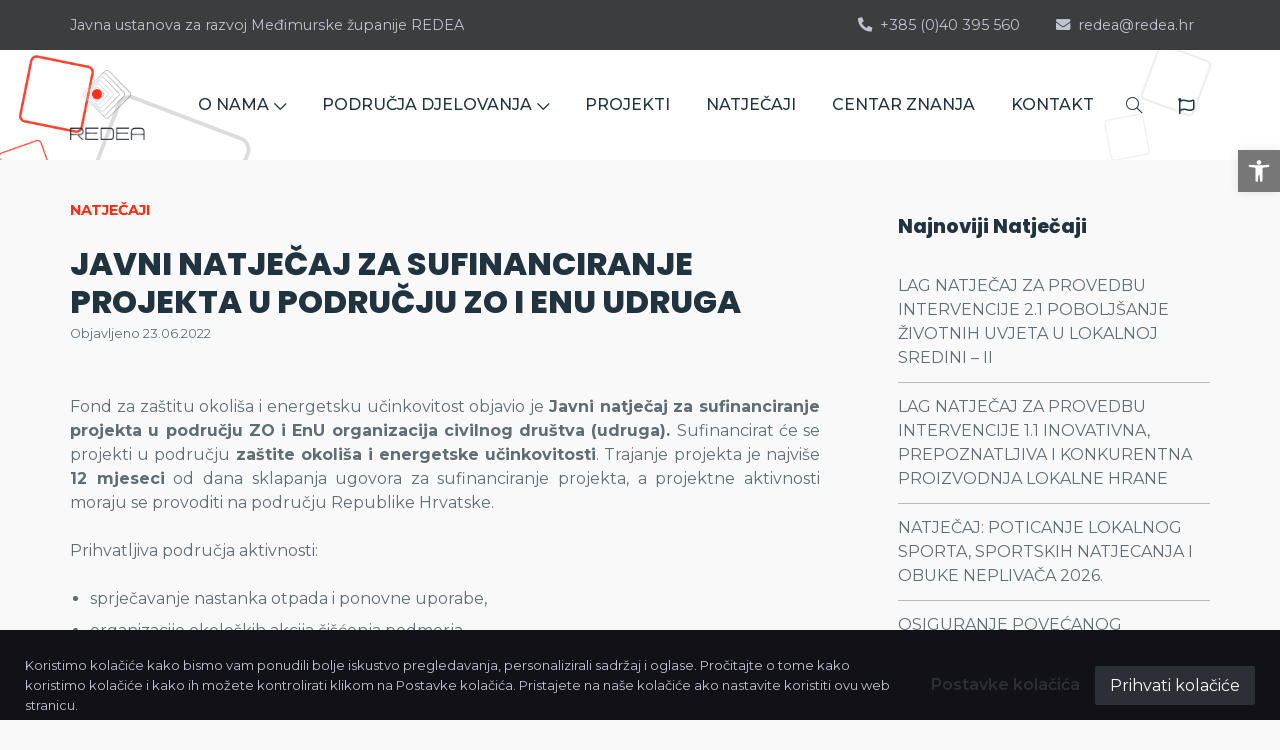

--- FILE ---
content_type: text/html; charset=UTF-8
request_url: https://www.redea.hr/javni-natjecaj-za-sufinanciranje-projekta-u-podrucju-zo-i-enu-udruga/
body_size: 13661
content:
    <!DOCTYPE html>
<html>
	<head>
	<!-- ==============================================
        Basic Page Needs
        =============================================== -->
        <meta charset="utf-8">
        <meta http-equiv="x-ua-compatible" content="ie=edge">
        <meta name="viewport" content="width=device-width, initial-scale=1">

        <!--[if IE]><meta http-equiv="x-ua-compatible" content="IE=9" /><![endif]-->

        

        <!-- ==============================================
        Favicons
        =============================================== -->
        <link rel="shortcut icon" href="https://www.redea.hr/wp-content/themes/redea/assets/images/favicon.ico">
        
        <!-- ==============================================
        Vendor Stylesheet
        =============================================== -->
        <link rel="stylesheet" href="https://www.redea.hr/wp-content/themes/redea/assets/css/vendor/bootstrap.min.css">
        <link rel="stylesheet" href="https://www.redea.hr/wp-content/themes/redea/assets/css/vendor/slider.min.css">
        <link rel="stylesheet" href="https://www.redea.hr/wp-content/themes/redea/assets/css/main.css">
        <link rel="stylesheet" href="https://www.redea.hr/wp-content/themes/redea/assets/css/vendor/icons.min.css">
        <link rel="stylesheet" href="https://www.redea.hr/wp-content/themes/redea/assets/css/vendor/icons-fa.min.css">
        <link rel="stylesheet" href="https://www.redea.hr/wp-content/themes/redea/assets/css/vendor/animation.min.css">
        <link rel="stylesheet" href="https://www.redea.hr/wp-content/themes/redea/assets/css/vendor/gallery.min.css">
        <link rel="stylesheet" href="https://www.redea.hr/wp-content/themes/redea/assets/css/vendor/cookie-notice.min.css">

        <!-- ==============================================
        Custom Stylesheet
        =============================================== -->
        <link rel="stylesheet" href="https://www.redea.hr/wp-content/themes/redea/assets/css/default.css">
        
                
        <!-- redea.hr@gmail.com -->
		<!-- Global site tag (gtag.js) - Google Analytics -->
		<script async src="https://www.googletagmanager.com/gtag/js?id=UA-25268218-1"></script>
		<script>
		  window.dataLayer = window.dataLayer || [];
		  function gtag(){dataLayer.push(arguments);}
		  gtag('js', new Date());

		  gtag('config', 'UA-25268218-1');
		</script>
        <!-- wp_head() 
       
	<meta name='robots' content='index, follow, max-image-preview:large, max-snippet:-1, max-video-preview:-1' />

	<!-- This site is optimized with the Yoast SEO plugin v26.8 - https://yoast.com/product/yoast-seo-wordpress/ -->
	<title>JAVNI NATJEČAJ ZA SUFINANCIRANJE PROJEKTA U PODRUČJU ZO I ENU UDRUGA - Javna ustanova za razvoj Međimurske županije REDEA</title>
	<link rel="canonical" href="https://www.redea.hr/javni-natjecaj-za-sufinanciranje-projekta-u-podrucju-zo-i-enu-udruga/" />
	<meta property="og:locale" content="hr_HR" />
	<meta property="og:type" content="article" />
	<meta property="og:title" content="JAVNI NATJEČAJ ZA SUFINANCIRANJE PROJEKTA U PODRUČJU ZO I ENU UDRUGA - Javna ustanova za razvoj Međimurske županije REDEA" />
	<meta property="og:description" content="Fond za zaštitu okoliša i energetsku učinkovitost objavio je Javni natječaj za sufinanciranje projekta u području ZO i EnU organizacija [..]" />
	<meta property="og:url" content="https://www.redea.hr/javni-natjecaj-za-sufinanciranje-projekta-u-podrucju-zo-i-enu-udruga/" />
	<meta property="og:site_name" content="Javna ustanova za razvoj Međimurske županije REDEA" />
	<meta property="article:published_time" content="2022-06-23T12:15:19+00:00" />
	<meta property="article:modified_time" content="2022-06-23T12:20:54+00:00" />
	<meta name="author" content="redea1" />
	<meta name="twitter:card" content="summary_large_image" />
	<meta name="twitter:label1" content="Napisao/la" />
	<meta name="twitter:data1" content="redea1" />
	<meta name="twitter:label2" content="Procijenjeno vrijeme čitanja" />
	<meta name="twitter:data2" content="2 minute" />
	<script type="application/ld+json" class="yoast-schema-graph">{"@context":"https://schema.org","@graph":[{"@type":"Article","@id":"https://www.redea.hr/javni-natjecaj-za-sufinanciranje-projekta-u-podrucju-zo-i-enu-udruga/#article","isPartOf":{"@id":"https://www.redea.hr/javni-natjecaj-za-sufinanciranje-projekta-u-podrucju-zo-i-enu-udruga/"},"author":{"name":"redea1","@id":"https://www.redea.hr/#/schema/person/6daca0a37aef2b9fdb4b926e9fb4ee56"},"headline":"JAVNI NATJEČAJ ZA SUFINANCIRANJE PROJEKTA U PODRUČJU ZO I ENU UDRUGA","datePublished":"2022-06-23T12:15:19+00:00","dateModified":"2022-06-23T12:20:54+00:00","mainEntityOfPage":{"@id":"https://www.redea.hr/javni-natjecaj-za-sufinanciranje-projekta-u-podrucju-zo-i-enu-udruga/"},"wordCount":373,"articleSection":["Natječaji"],"inLanguage":"hr"},{"@type":"WebPage","@id":"https://www.redea.hr/javni-natjecaj-za-sufinanciranje-projekta-u-podrucju-zo-i-enu-udruga/","url":"https://www.redea.hr/javni-natjecaj-za-sufinanciranje-projekta-u-podrucju-zo-i-enu-udruga/","name":"JAVNI NATJEČAJ ZA SUFINANCIRANJE PROJEKTA U PODRUČJU ZO I ENU UDRUGA - Javna ustanova za razvoj Međimurske županije REDEA","isPartOf":{"@id":"https://www.redea.hr/#website"},"datePublished":"2022-06-23T12:15:19+00:00","dateModified":"2022-06-23T12:20:54+00:00","author":{"@id":"https://www.redea.hr/#/schema/person/6daca0a37aef2b9fdb4b926e9fb4ee56"},"breadcrumb":{"@id":"https://www.redea.hr/javni-natjecaj-za-sufinanciranje-projekta-u-podrucju-zo-i-enu-udruga/#breadcrumb"},"inLanguage":"hr","potentialAction":[{"@type":"ReadAction","target":["https://www.redea.hr/javni-natjecaj-za-sufinanciranje-projekta-u-podrucju-zo-i-enu-udruga/"]}]},{"@type":"BreadcrumbList","@id":"https://www.redea.hr/javni-natjecaj-za-sufinanciranje-projekta-u-podrucju-zo-i-enu-udruga/#breadcrumb","itemListElement":[{"@type":"ListItem","position":1,"name":"Home","item":"https://www.redea.hr/"},{"@type":"ListItem","position":2,"name":"JAVNI NATJEČAJ ZA SUFINANCIRANJE PROJEKTA U PODRUČJU ZO I ENU UDRUGA"}]},{"@type":"WebSite","@id":"https://www.redea.hr/#website","url":"https://www.redea.hr/","name":"Javna ustanova za razvoj Međimurske županije REDEA","description":"","potentialAction":[{"@type":"SearchAction","target":{"@type":"EntryPoint","urlTemplate":"https://www.redea.hr/?s={search_term_string}"},"query-input":{"@type":"PropertyValueSpecification","valueRequired":true,"valueName":"search_term_string"}}],"inLanguage":"hr"},{"@type":"Person","@id":"https://www.redea.hr/#/schema/person/6daca0a37aef2b9fdb4b926e9fb4ee56","name":"redea1","image":{"@type":"ImageObject","inLanguage":"hr","@id":"https://www.redea.hr/#/schema/person/image/","url":"https://secure.gravatar.com/avatar/1f65b4b3a9c24acb5b78879afe06c03fb0cfb4af9031d0428d93823ae79dfaf2?s=96&d=mm&r=g","contentUrl":"https://secure.gravatar.com/avatar/1f65b4b3a9c24acb5b78879afe06c03fb0cfb4af9031d0428d93823ae79dfaf2?s=96&d=mm&r=g","caption":"redea1"},"url":"https://www.redea.hr/author/redeaadmin1/"}]}</script>
	<!-- / Yoast SEO plugin. -->


<link rel="alternate" title="oEmbed (JSON)" type="application/json+oembed" href="https://www.redea.hr/wp-json/oembed/1.0/embed?url=https%3A%2F%2Fwww.redea.hr%2Fjavni-natjecaj-za-sufinanciranje-projekta-u-podrucju-zo-i-enu-udruga%2F" />
<link rel="alternate" title="oEmbed (XML)" type="text/xml+oembed" href="https://www.redea.hr/wp-json/oembed/1.0/embed?url=https%3A%2F%2Fwww.redea.hr%2Fjavni-natjecaj-za-sufinanciranje-projekta-u-podrucju-zo-i-enu-udruga%2F&#038;format=xml" />
<style id='wp-img-auto-sizes-contain-inline-css' type='text/css'>
img:is([sizes=auto i],[sizes^="auto," i]){contain-intrinsic-size:3000px 1500px}
/*# sourceURL=wp-img-auto-sizes-contain-inline-css */
</style>
<style id='wp-block-library-inline-css' type='text/css'>
:root{--wp-block-synced-color:#7a00df;--wp-block-synced-color--rgb:122,0,223;--wp-bound-block-color:var(--wp-block-synced-color);--wp-editor-canvas-background:#ddd;--wp-admin-theme-color:#007cba;--wp-admin-theme-color--rgb:0,124,186;--wp-admin-theme-color-darker-10:#006ba1;--wp-admin-theme-color-darker-10--rgb:0,107,160.5;--wp-admin-theme-color-darker-20:#005a87;--wp-admin-theme-color-darker-20--rgb:0,90,135;--wp-admin-border-width-focus:2px}@media (min-resolution:192dpi){:root{--wp-admin-border-width-focus:1.5px}}.wp-element-button{cursor:pointer}:root .has-very-light-gray-background-color{background-color:#eee}:root .has-very-dark-gray-background-color{background-color:#313131}:root .has-very-light-gray-color{color:#eee}:root .has-very-dark-gray-color{color:#313131}:root .has-vivid-green-cyan-to-vivid-cyan-blue-gradient-background{background:linear-gradient(135deg,#00d084,#0693e3)}:root .has-purple-crush-gradient-background{background:linear-gradient(135deg,#34e2e4,#4721fb 50%,#ab1dfe)}:root .has-hazy-dawn-gradient-background{background:linear-gradient(135deg,#faaca8,#dad0ec)}:root .has-subdued-olive-gradient-background{background:linear-gradient(135deg,#fafae1,#67a671)}:root .has-atomic-cream-gradient-background{background:linear-gradient(135deg,#fdd79a,#004a59)}:root .has-nightshade-gradient-background{background:linear-gradient(135deg,#330968,#31cdcf)}:root .has-midnight-gradient-background{background:linear-gradient(135deg,#020381,#2874fc)}:root{--wp--preset--font-size--normal:16px;--wp--preset--font-size--huge:42px}.has-regular-font-size{font-size:1em}.has-larger-font-size{font-size:2.625em}.has-normal-font-size{font-size:var(--wp--preset--font-size--normal)}.has-huge-font-size{font-size:var(--wp--preset--font-size--huge)}.has-text-align-center{text-align:center}.has-text-align-left{text-align:left}.has-text-align-right{text-align:right}.has-fit-text{white-space:nowrap!important}#end-resizable-editor-section{display:none}.aligncenter{clear:both}.items-justified-left{justify-content:flex-start}.items-justified-center{justify-content:center}.items-justified-right{justify-content:flex-end}.items-justified-space-between{justify-content:space-between}.screen-reader-text{border:0;clip-path:inset(50%);height:1px;margin:-1px;overflow:hidden;padding:0;position:absolute;width:1px;word-wrap:normal!important}.screen-reader-text:focus{background-color:#ddd;clip-path:none;color:#444;display:block;font-size:1em;height:auto;left:5px;line-height:normal;padding:15px 23px 14px;text-decoration:none;top:5px;width:auto;z-index:100000}html :where(.has-border-color){border-style:solid}html :where([style*=border-top-color]){border-top-style:solid}html :where([style*=border-right-color]){border-right-style:solid}html :where([style*=border-bottom-color]){border-bottom-style:solid}html :where([style*=border-left-color]){border-left-style:solid}html :where([style*=border-width]){border-style:solid}html :where([style*=border-top-width]){border-top-style:solid}html :where([style*=border-right-width]){border-right-style:solid}html :where([style*=border-bottom-width]){border-bottom-style:solid}html :where([style*=border-left-width]){border-left-style:solid}html :where(img[class*=wp-image-]){height:auto;max-width:100%}:where(figure){margin:0 0 1em}html :where(.is-position-sticky){--wp-admin--admin-bar--position-offset:var(--wp-admin--admin-bar--height,0px)}@media screen and (max-width:600px){html :where(.is-position-sticky){--wp-admin--admin-bar--position-offset:0px}}
/*wp_block_styles_on_demand_placeholder:69804e1e8619f*/
/*# sourceURL=wp-block-library-inline-css */
</style>
<style id='classic-theme-styles-inline-css' type='text/css'>
/*! This file is auto-generated */
.wp-block-button__link{color:#fff;background-color:#32373c;border-radius:9999px;box-shadow:none;text-decoration:none;padding:calc(.667em + 2px) calc(1.333em + 2px);font-size:1.125em}.wp-block-file__button{background:#32373c;color:#fff;text-decoration:none}
/*# sourceURL=/wp-includes/css/classic-themes.min.css */
</style>
<link rel='stylesheet' id='contact-form-7-css' href='https://www.redea.hr/wp-content/plugins/contact-form-7/includes/css/styles.css?ver=6.1.4' type='text/css' media='all' />
<link rel='stylesheet' id='responsive-lightbox-swipebox-css' href='https://www.redea.hr/wp-content/plugins/responsive-lightbox/assets/swipebox/swipebox.min.css?ver=1.5.2' type='text/css' media='all' />
<link rel='stylesheet' id='pojo-a11y-css' href='https://www.redea.hr/wp-content/plugins/pojo-accessibility/modules/legacy/assets/css/style.min.css?ver=1.0.0' type='text/css' media='all' />
<link rel='stylesheet' id='wp-pagenavi-css' href='https://www.redea.hr/wp-content/plugins/wp-pagenavi/pagenavi-css.css?ver=2.70' type='text/css' media='all' />
<script type="text/javascript" src="https://www.redea.hr/wp-includes/js/jquery/jquery.min.js?ver=3.7.1" id="jquery-core-js"></script>
<script type="text/javascript" src="https://www.redea.hr/wp-includes/js/jquery/jquery-migrate.min.js?ver=3.4.1" id="jquery-migrate-js"></script>
<script type="text/javascript" src="https://www.redea.hr/wp-content/plugins/responsive-lightbox/assets/dompurify/purify.min.js?ver=3.3.1" id="dompurify-js"></script>
<script type="text/javascript" id="responsive-lightbox-sanitizer-js-before">
/* <![CDATA[ */
window.RLG = window.RLG || {}; window.RLG.sanitizeAllowedHosts = ["youtube.com","www.youtube.com","youtu.be","vimeo.com","player.vimeo.com"];
//# sourceURL=responsive-lightbox-sanitizer-js-before
/* ]]> */
</script>
<script type="text/javascript" src="https://www.redea.hr/wp-content/plugins/responsive-lightbox/js/sanitizer.js?ver=2.7.0" id="responsive-lightbox-sanitizer-js"></script>
<script type="text/javascript" src="https://www.redea.hr/wp-content/plugins/responsive-lightbox/assets/swipebox/jquery.swipebox.min.js?ver=1.5.2" id="responsive-lightbox-swipebox-js"></script>
<script type="text/javascript" src="https://www.redea.hr/wp-includes/js/underscore.min.js?ver=1.13.7" id="underscore-js"></script>
<script type="text/javascript" src="https://www.redea.hr/wp-content/plugins/responsive-lightbox/assets/infinitescroll/infinite-scroll.pkgd.min.js?ver=4.0.1" id="responsive-lightbox-infinite-scroll-js"></script>
<script type="text/javascript" id="responsive-lightbox-js-before">
/* <![CDATA[ */
var rlArgs = {"script":"swipebox","selector":"lightbox","customEvents":"","activeGalleries":true,"animation":true,"hideCloseButtonOnMobile":false,"removeBarsOnMobile":false,"hideBars":true,"hideBarsDelay":5000,"videoMaxWidth":1080,"useSVG":true,"loopAtEnd":false,"woocommerce_gallery":false,"ajaxurl":"https:\/\/www.redea.hr\/wp-admin\/admin-ajax.php","nonce":"47d900ee18","preview":false,"postId":16129,"scriptExtension":false};

//# sourceURL=responsive-lightbox-js-before
/* ]]> */
</script>
<script type="text/javascript" src="https://www.redea.hr/wp-content/plugins/responsive-lightbox/js/front.js?ver=2.7.0" id="responsive-lightbox-js"></script>
<link rel="https://api.w.org/" href="https://www.redea.hr/wp-json/" /><link rel="alternate" title="JSON" type="application/json" href="https://www.redea.hr/wp-json/wp/v2/posts/16129" /><link rel="EditURI" type="application/rsd+xml" title="RSD" href="https://www.redea.hr/xmlrpc.php?rsd" />
<link rel='shortlink' href='https://www.redea.hr/?p=16129' />
<style type="text/css">
#pojo-a11y-toolbar .pojo-a11y-toolbar-toggle a{ background-color: #777777;	color: #ffffff;}
#pojo-a11y-toolbar .pojo-a11y-toolbar-overlay, #pojo-a11y-toolbar .pojo-a11y-toolbar-overlay ul.pojo-a11y-toolbar-items.pojo-a11y-links{ border-color: #777777;}
body.pojo-a11y-focusable a:focus{ outline-style: solid !important;	outline-width: 1px !important;	outline-color: #FF0000 !important;}
#pojo-a11y-toolbar{ top: 150px !important;}
#pojo-a11y-toolbar .pojo-a11y-toolbar-overlay{ background-color: #ffffff;}
#pojo-a11y-toolbar .pojo-a11y-toolbar-overlay ul.pojo-a11y-toolbar-items li.pojo-a11y-toolbar-item a, #pojo-a11y-toolbar .pojo-a11y-toolbar-overlay p.pojo-a11y-toolbar-title{ color: #333333;}
#pojo-a11y-toolbar .pojo-a11y-toolbar-overlay ul.pojo-a11y-toolbar-items li.pojo-a11y-toolbar-item a.active{ background-color: #232323;	color: #ffffff;}
@media (max-width: 767px) { #pojo-a11y-toolbar { top: 180px !important; } }</style>
	</head>

	<body class="wp-singular post-template-default single single-post postid-16129 single-format-standard wp-theme-redea">


    
    <style>
        #pojo-a11y-toolbar { /*display: none;*/ z-index: 5 !important; }
        #pojo-a11y-toolbar .pojo-a11y-toolbar-toggle a { font-size: 140% !important; }        
    </style>

    <!-- Header -->
    <header id="header">

        <!-- Top Navbar -->
        <nav class="navbar navbar-expand top">
            <div class="container header">

                <!-- Navbar Items [left] -->
                <ul class="navbar-nav">
                    <li class="nav-item">
                        <a href="/" class="nav-link pl-0">Javna ustanova za razvoj Međimurske županije REDEA</a>
                    </li>
                </ul>

                <!-- Nav holder -->
                <div class="ml-auto"></div>

                <!-- Navbar Items [right] -->
                <ul class="navbar-nav">
                    <li class="nav-item">
                        <a href="tel:+385 (0)40 395 560" class="nav-link"><i class="fas fa-phone-alt mr-2"></i>+385 (0)40 395 560</a>
                    </li>
                    <li class="nav-item">
                        <a href="mailto:redea@redea.hr" class="nav-link"><i class="fas fa-envelope mr-2"></i>redea@redea.hr</a>
                    </li>
                </ul>

                
            </div>
        </nav>

        <!-- Navbar -->
        <nav class="navbar navbar-expand navbar-fixed sub">
            <div class="container header">

                <!-- Navbar Brand-->
                <a class="navbar-brand" href="/">
                    <img src="https://www.redea.hr/wp-content/themes/redea/assets/images/logo_redea.svg" alt="Redea">
                </a>

                <!-- Nav holder -->
                <div class="ml-auto"></div>

                <ul id="menu-main-navigation" class="navbar-nav items"><li itemscope="itemscope" itemtype="https://www.schema.org/SiteNavigationElement" id="menu-item-15005" class="menu-item menu-item-type-custom menu-item-object-custom menu-item-has-children dropdown menu-item-15005 nav-item"><a title="O NAMA" href="#" class=" nav-link" id="menu-item-dropdown-15005">O NAMA<i class="icon-arrow-down"></i></a>
<ul class="dropdown-menu " aria-labelledby="menu-item-dropdown-15005" role="menu">
	<li itemscope="itemscope" itemtype="https://www.schema.org/SiteNavigationElement" id="menu-item-15008" class="menu-item menu-item-type-post_type menu-item-object-page menu-item-15008 nav-item"><a title="Javna ustanova REDEA" href="https://www.redea.hr/redea/" class="dropdown-item">Javna ustanova REDEA</a></li>
	<li itemscope="itemscope" itemtype="https://www.schema.org/SiteNavigationElement" id="menu-item-17957" class="menu-item menu-item-type-post_type menu-item-object-page menu-item-17957 nav-item"><a title="Unutarnje ustrojstvo" href="https://www.redea.hr/unutarnje-ustrojstvo/" class="dropdown-item">Unutarnje ustrojstvo</a></li>
	<li itemscope="itemscope" itemtype="https://www.schema.org/SiteNavigationElement" id="menu-item-17958" class="menu-item menu-item-type-post_type menu-item-object-page menu-item-17958 nav-item"><a title="Upravno vijeće" href="https://www.redea.hr/upravno-vijece/" class="dropdown-item">Upravno vijeće</a></li>
	<li itemscope="itemscope" itemtype="https://www.schema.org/SiteNavigationElement" id="menu-item-18018" class="menu-item menu-item-type-post_type menu-item-object-page menu-item-18018 nav-item"><a title="Akti ustanove i izvješća" href="https://www.redea.hr/dokumenti/" class="dropdown-item">Akti ustanove i izvješća</a></li>
	<li itemscope="itemscope" itemtype="https://www.schema.org/SiteNavigationElement" id="menu-item-15242" class="menu-item menu-item-type-post_type menu-item-object-page menu-item-15242 nav-item"><a title="Javna nabava" href="https://www.redea.hr/javna-nabava/" class="dropdown-item">Javna nabava</a></li>
	<li itemscope="itemscope" itemtype="https://www.schema.org/SiteNavigationElement" id="menu-item-17959" class="menu-item menu-item-type-post_type menu-item-object-page menu-item-17959 nav-item"><a title="Zakonska regulativa" href="https://www.redea.hr/zakonska-regulativa/" class="dropdown-item">Zakonska regulativa</a></li>
	<li itemscope="itemscope" itemtype="https://www.schema.org/SiteNavigationElement" id="menu-item-15006" class="menu-item menu-item-type-post_type menu-item-object-page menu-item-15006 nav-item"><a title="Pristup informacijama" href="https://www.redea.hr/pristup-informacijama/" class="dropdown-item">Pristup informacijama</a></li>
	<li itemscope="itemscope" itemtype="https://www.schema.org/SiteNavigationElement" id="menu-item-17940" class="menu-item menu-item-type-post_type menu-item-object-page menu-item-17940 nav-item"><a title="Zaštita osobnih podataka" href="https://www.redea.hr/gdpr/" class="dropdown-item">Zaštita osobnih podataka</a></li>
</ul>
</li>
<li itemscope="itemscope" itemtype="https://www.schema.org/SiteNavigationElement" id="menu-item-15010" class="menu-item menu-item-type-custom menu-item-object-custom menu-item-has-children dropdown menu-item-15010 nav-item"><a title="PODRUČJA DJELOVANJA" href="#" class=" nav-link" id="menu-item-dropdown-15010">PODRUČJA DJELOVANJA<i class="icon-arrow-down"></i></a>
<ul class="dropdown-menu " aria-labelledby="menu-item-dropdown-15010" role="menu">
	<li itemscope="itemscope" itemtype="https://www.schema.org/SiteNavigationElement" id="menu-item-18154" class="menu-item menu-item-type-post_type menu-item-object-page menu-item-18154 nav-item"><a title="Društvene djelatnosti" href="https://www.redea.hr/drustvene-djelatnosti/" class="dropdown-item">Društvene djelatnosti</a></li>
	<li itemscope="itemscope" itemtype="https://www.schema.org/SiteNavigationElement" id="menu-item-18155" class="menu-item menu-item-type-post_type menu-item-object-page menu-item-18155 nav-item"><a title="Područje gospodarstva" href="https://www.redea.hr/podrucje-gospodarstva/" class="dropdown-item">Područje gospodarstva</a></li>
	<li itemscope="itemscope" itemtype="https://www.schema.org/SiteNavigationElement" id="menu-item-18182" class="menu-item menu-item-type-post_type menu-item-object-page menu-item-18182 nav-item"><a title="Strateško planiranje" href="https://www.redea.hr/stratesko-planiranje/" class="dropdown-item">Strateško planiranje</a></li>
</ul>
</li>
<li itemscope="itemscope" itemtype="https://www.schema.org/SiteNavigationElement" id="menu-item-65" class="menu-item menu-item-type-post_type menu-item-object-page menu-item-65 nav-item"><a title="PROJEKTI" href="https://www.redea.hr/projekti/" class="nav-link">PROJEKTI</a></li>
<li itemscope="itemscope" itemtype="https://www.schema.org/SiteNavigationElement" id="menu-item-15575" class="menu-item menu-item-type-taxonomy menu-item-object-category current-post-ancestor current-menu-parent current-post-parent active menu-item-15575 nav-item"><a title="NATJEČAJI" href="https://www.redea.hr/category/natjecaji/" class="nav-link">NATJEČAJI</a></li>
<li itemscope="itemscope" itemtype="https://www.schema.org/SiteNavigationElement" id="menu-item-18087" class="menu-item menu-item-type-post_type menu-item-object-page menu-item-18087 nav-item"><a title="CENTAR ZNANJA" href="https://www.redea.hr/centar-znanja/" class="nav-link">CENTAR ZNANJA</a></li>
<li itemscope="itemscope" itemtype="https://www.schema.org/SiteNavigationElement" id="menu-item-15009" class="menu-item menu-item-type-post_type menu-item-object-page menu-item-15009 nav-item"><a title="KONTAKT" href="https://www.redea.hr/kontakt/" class="nav-link">KONTAKT</a></li>
</ul>                
                <!-- Navbar Icons -->
                <ul class="navbar-nav icons">
                    <li class="nav-item">
                        <a href="#" class="nav-link" data-toggle="modal" data-target="#search">
                            <i class="icon-magnifier"></i>
                        </a>
                    </li>
                     <li class="nav-item">
                        <a href="/en" class="nav-link" data-toggle="tooltip" title="English">
                            <i class="fa fa-flag fa-flag-uk"></i>
                        </a>
                    </li>
                </ul>

                <!-- Navbar Toggle -->
                <ul class="navbar-nav toggle">
                    <li class="nav-item">
                        <a href="#" class="nav-link" data-toggle="modal" data-target="#menu">
                            <i class="icon-menu m-0"></i>
                        </a>
                    </li>
                </ul>

            </div>
        </nav>

    </header>

    <!-- ==============================================
    Theme Settings
    =============================================== -->
    <style>
        :root {
            --header-bg-color: #f9f9f9;
            --nav-item-color: #21333e;             
            --hero-bg-color: #fff;   
            --section-5-bg-color: #111117;
            --section-6-bg-color: #ffffff;
            --footer-bg-color: #EDEDED;
            --card-bg-color: #ccc;
        }
    </style>

        <!-- Hero -->
    <section id="slider" class="hero p-0">
        <div class="swiper-container no-slider animation slider-h-12 slider-h-auto">
            <div class="swiper-wrapper">
                <div class="swiper-slide slide-center">
                    <img src="https://www.redea.hr/wp-content/themes/redea/assets/images/hero_banner.png" alt="Redea" class="full-image" data-mask="10">                    
                </div>
            </div>
        </div>
    </section>

    <!-- Single -->
    <section id="single" class="section-1 single">
        <div class="container">
            <div class="row content">

                <!-- Main -->
                <div class="col-12 col-lg-8 p-0 text">

                                            
                        
                        <!-- Text -->
                        <div class="row intro">
                            <div class="col-12">
                                <span class="pre-title m-0">Natječaji </span>
                                <h2 class="mb-0">JAVNI NATJEČAJ ZA SUFINANCIRANJE PROJEKTA U PODRUČJU ZO I ENU UDRUGA</h2>
                            </div>
                            <div class="col-12">
                                <span class="small" >Objavljeno 23.06.2022</span>
                            </div>
                        </div>

                        <div class="row">
                            <div class="col-12 text-justify">
                                                                <p style="text-align: justify;">Fond za zaštitu okoliša i energetsku učinkovitost objavio je <strong>Javni natječaj za sufinanciranje projekta u području ZO i EnU organizacija civilnog društva (udruga). </strong>Sufinancirat će se projekti u području <strong>zaštite okoliša i energetske učinkovitosti</strong>. Trajanje projekta je najviše <strong>12 mjeseci</strong> od dana sklapanja ugovora za sufinanciranje projekta, a projektne aktivnosti moraju se provoditi na području Republike Hrvatske.</p>
<p style="text-align: justify;">Prihvatljiva područja aktivnosti:</p>
<ul style="text-align: justify;">
<li>sprječavanje nastanka otpada i ponovne uporabe,</li>
<li>organizacije ekoloških akcija čišćenja podmorja,</li>
<li>organiziranje ekoloških akcija čišćenja speleoloških objekata,</li>
<li>aktivnosti za podizanje svijesti o prilagodbi klimatskim promjenama,</li>
<li>pružanje savjetodavne usluge javnosti o njenoj ulozi i pravima u zaštiti okoliša,</li>
<li>promicanje načela ekološkog upravljanja i važnosti eko-oznaka,</li>
<li>provođenje aktivnosti za podizanje svijesti o elektromobilnosti,</li>
<li>provođenje aktivnosti informiranja javnosti o mjerama energetske učinkovitosti i obnovljivih izvora energije,</li>
<li>provođenje aktivnosti informiranja javnosti o mjerama suzbijanja energetskog siromaštva.</li>
</ul>
<p style="text-align: justify;">Ukupna planirana vrijednost natječaja je<strong> 60 milijuna kuna</strong>. Najmanji iznos sufinanciranja po pojedinom projektu je <strong>20.000,00 kn, a najveći 80.000,00 kn.</strong></p>
<p style="text-align: justify;"><strong>Prijavitelj na Javni natječaj mora biti udruga,</strong> koja je osnovana sukladno Zakonu o udrugama (Narodne novine, broj: 74/14, 70/17, 98/19) te ispunjava sve uvjete navedene u Natječaju. Svaka udruga može kao nositelj projekta prijaviti i ugovoriti <strong>najviše dva (2) projekta</strong>, pri čemu se svaka projektna prijava može odnositi na jednu aktivnost. Na natječaj se može javiti samostalno ili <strong>u partnerstvu</strong> s: jednom ili više udruga koje ispunjavaju propisane uvjete, dječjim vrtićom, osnovnom ili srednjom školom, neprofitnim organizacijama i/ili JLP(R)S.</p>
<p style="text-align: justify;">Sufinanciranje će se vršiti u obliku donacije:</p>
<ul style="text-align: justify;">
<li>do 80% opravdanih troškova za projekte na području posebne državne skrbi,</li>
<li>do 60% opravdanih troškova za projekte na području otoka ili na brdsko-planinskom području;</li>
<li>do 40% opravdanih troškova za projekte na ostalim područjima Republike Hrvatske.</li>
</ul>
<p style="text-align: justify;"><strong>NAČIN PRIJAVE:</strong>  preporučenom poštom ili osobno putem urudžbenog zapisnika na adresu Fonda, Radnička cesta 80, 10 000 Zagreb</p>
<p style="text-align: justify;"><strong>ROK ZA PRIJAVU:</strong>  31. 8. 2022.</p>
<p>Više informacija o natječaju, prijavne obrasce, kriterije i mjerila ocjenjivanja prijave te ostalo možete pronaći <a href="http://www.fzoeu.hr/hr/natjecaj/7539?nid=192" target="_blank" rel="noopener">OVDJE.</a></p>
                            </div> 
                        </div>

                                                    
                </div>

                <aside class="col-12 col-lg-4 pl-lg-5 p-0 float-right sidebar">                    
	    

            <div class="row item widget-categories" style="margin-top: 15px;">
            <div class="col-12 align-self-center">
                <h5 class="title">Najnoviji Natječaji</h5>
                <ul class="list-group list-group-flush">
                                     <li class="list-group-item d-flex justify-content-between align-items-center "><a href="https://www.redea.hr/lag-natjecaj-za-provedbu-intervencije-2-1-poboljsanje-zivotnih-uvjeta-u-lokalnoj-sredini-ii/">LAG NATJEČAJ ZA PROVEDBU INTERVENCIJE 2.1 POBOLJŠANJE ŽIVOTNIH UVJETA U LOKALNOJ SREDINI &#8211; II</a></li>
                                        <li class="list-group-item d-flex justify-content-between align-items-center "><a href="https://www.redea.hr/lag-natjecaj-za-provedbu-intervencije-1-1-inovativna-prepoznatljiva-i-konkurentna-proizvodnja-lokalne-hrane/">LAG NATJEČAJ ZA PROVEDBU INTERVENCIJE 1.1 INOVATIVNA, PREPOZNATLJIVA I KONKURENTNA PROIZVODNJA LOKALNE HRANE</a></li>
                                        <li class="list-group-item d-flex justify-content-between align-items-center "><a href="https://www.redea.hr/natjecaj-poticanje-lokalnog-sporta-sportskih-natjecanja-i-obuke-neplivaca-2026/">NATJEČAJ: POTICANJE LOKALNOG SPORTA, SPORTSKIH NATJECANJA I OBUKE NEPLIVAČA 2026.</a></li>
                                        <li class="list-group-item d-flex justify-content-between align-items-center "><a href="https://www.redea.hr/osiguranje-povecanog-sudjelovanja-u-ranom-i-predskolskom-odgoju-i-obrazovanju-rpoo/">OSIGURANJE POVEĆANOG SUDJELOVANJA U RANOM I PREDŠKOLSKOM ODGOJU I OBRAZOVANJU (RPOO)</a></li>
                                        <li class="list-group-item d-flex justify-content-between align-items-center "><a href="https://www.redea.hr/apn-objavio-javni-poziv-za-priustivi-najam/">APN OBJAVIO JAVNI POZIV ZA PRIUŠTIVI NAJAM</a></li>
                                    </ul>
                            </div>
        </div>
        
	</aside>
            </div>
        </div>
    </section>

        <!-- Footer -->
        <footer>

            <!-- Footer [content] -->
            <section id="footer" class="footer offers">
                <div class="container">
                    <div class="row">
                        <div class="col-12 col-lg-4 footer-left" style="font-size: 0.8em;">
                            <p>Javna ustanova za razvoj Međimurske županije REDEA</p>
                            <ul class="navbar-nav">
                                <li class="nav-item">
                                    <a href="tel:+385 (0)40 395 560" class="nav-link">
                                        <i class="fas fa-phone-alt mr-2"></i>
                                        +385 (0)40 395 560
                                    </a>
                                </li>
                                <li class="nav-item">
                                    <a href="tel: +385 (0)40 395 142" class="nav-link">
                                        <i class="fas fa-phone-alt mr-2"></i>
                                        +385 (0)40 395 142                                        
                                    </a>
                                </li>
                                <li class="nav-item">
                                    <a href="mailto:redea@redea.hr" class="nav-link">
                                        <i class="fas fa-envelope mr-2"></i>
                                        redea@redea.hr
                                    </a>
                                </li>
                                <li class="nav-item">
                                    <a href="/kontakt/" class="nav-link">
                                        <i class="fas fa-map-marker-alt mr-2"></i>
                                        Bana Josipa Jelačića 22<br>
                                        40 000 Čakovec HRVATSKA
                                    </a>
                                </li>
                                <li class="nav-item">
                                    <a href="/kontakt/" class="mt-4 btn outline-button">kontaktirajte nas</a>
                                </li>
                            </ul>
                        </div>

                        <div class="col-12 col-lg-4 footer-left">
                            <p>Javna ustanova za razvoj Međimurske županije REDEA upisana je kod Trgovačkog suda u Varaždinu pod brojem Tt-18/1924-3.<br>
                            MBS: 070162380<br>
                            OIB: 86547803101<br>
                            Poslovni račun kod OTP banke d.d.<br>
                            IBAN: HR57 2407 0001 1005 5646 8</p>

                            <p>
                                Radno vrijeme:<br>
                                ponedjeljak - četvrtak:<br>
                                7:30 - 16:00<br><br>
                                petak:<br>
                                7:30 - 13:30<br>
                            </p>
                        </div>

                        <div class="col-12 col-lg-4  footer-right">                            
                                                        <ul class=" list-unstyled">
                                                                    <li><a href="https://www.redea.hr/redea/"><i class="icon-arrow-right small"></i> O nama</a></li>
                                                                    <li><a href="https://www.redea.hr/projekti/"><i class="icon-arrow-right small"></i> Projekti</a></li>
                                                                    <li><a href="https://www.redea.hr/category/natjecaji/"><i class="icon-arrow-right small"></i> Natječaji</a></li>
                                                                    <li><a href="https://www.redea.hr/category/seminari/"><i class="icon-arrow-right small"></i> Seminari</a></li>
                                                                    <li><a href="https://www.redea.hr/category/novosti/"><i class="icon-arrow-right small"></i> Novosti</a></li>
                                                                    <li><a href="https://www.redea.hr/kontakt/"><i class="icon-arrow-right small"></i> Kontakt</a></li>
                                                                    <li><a href="https://www.redea.hr/izjava-o-pristupacnosti/"><i class="icon-arrow-right small"></i> Izjava o pristupačnosti</a></li>
                                                                    <li><a href="https://www.redea.hr/gdpr/"><i class="icon-arrow-right small"></i> Zaštita osobnih podataka</a></li>
                                                                
                            </ul>
                            
                            <ul class="navbar-nav social share-list">
                                <li class="nav-item">
                                    <a href="https://www.facebook.com/REDEA.JU.HR/" target="blank" class="nav-link"><i class="fab fa-facebook-f ml-0"></i></a>
                                </li>
                                <li class="nav-item">
                                    <a href="https://www.instagram.com/redea.ju/" target="_blank" class="nav-link"><i class="fab fa-instagram"></i></a>
                                </li>
                                <li class="nav-item">
                                    <a href="https://www.linkedin.com/company/redea/" target="_blank" class="nav-link"><i class="fab fa-linkedin-in"></i></a>
                                </li>                                
                                <li class="nav-item">
                                    <a href="https://www.youtube.com/@javnaustanovaredea912" target="_blank" class="nav-link"><i class="fab fa-youtube"></i></a>
                                </li>
                                
                            </ul>
                        </div>
                    </div>
                </div>

                <div class="container">
                    <div class="row pt-5">
                        <div class="col-12 col-lg-6 col-sm-12 footer-left" style="font-size: 0.8em;">
                            Izradu Internet stranice sufinancirala je Europska unija iz Europskog fonda za regionalni razvoj.

                            <img style="width:100%;" src="https://www.redea.hr/wp-content/themes/redea/assets/images/podnozje-1.png">
                        </div>
                    </div>
                </div>

            </section>

            <!-- Copyright -->
            <section id="copyright" class="p-3 odd copyright" style="background: #6E6D6D !important;">
                <div class="container">
                    <div class="row">                        
                        <div class="col-12 col-md-12 p-3 text-center text-lg-right">
                            <p>© 2026. Javna ustanova za razvoj Međimurske županije REDEA</p>
                        </div>
                    </div>
                </div>
            </section>

        </footer>

        <!-- Scroll [to top] -->
        <div id="scroll-to-top" class="scroll-to-top">
            <a href="#header" class="smooth-anchor">
                <i class="fas fa-arrow-up"></i>
            </a>
        </div>        

        <!-- Modal [search] -->
        <div id="search" class="p-0 modal fade" role="dialog" aria-labelledby="search" aria-hidden="true">
            <div class="modal-dialog modal-dialog-slideout" role="document">
                <div class="modal-content full">
                    <div class="modal-header" data-dismiss="modal">
                        <i class="icon-close fas fa-arrow-right"></i>
                    </div>
                    <div class="modal-body">
                        <form action="/?s" class="row">
                            <div class="col-12 p-0 align-self-center">
                                <div class="row">
                                    <div class="col-12 p-0 input-group">
                                        <input type="text"  name="s" id="s"  class="form-control" placeholder="Unesite pojam">
                                    </div>
                                </div>
                                <div class="row">
                                    <div class="col-12 p-0 input-group align-self-center">
                                        <button id="searchsubmit" class="btn primary-button">PRETRAŽI</button>
                                    </div>
                                </div>
                            </div>
                        </form>
                    </div>
                </div>
            </div>
        </div>

        <!-- Modal [responsive menu] -->
        <div id="menu" class="p-0 modal fade" role="dialog" aria-labelledby="menu" aria-hidden="true">
            <div class="modal-dialog modal-dialog-slideout" role="document">
                <div class="modal-content full">
                    <div class="modal-header" data-dismiss="modal">
                        <i class="icon-close fas fa-arrow-right"></i>
                    </div>
                    <div class="menu modal-body">
                        <div class="row w-100">
                            <div class="items p-0 col-12 text-center">
                                <!-- Append [navbar] -->
                            </div>
                            <div class="contacts p-0 col-12 text-center">
                                <!-- Append [navbar] -->
                            </div>
                        </div>
                    </div>
                </div>
            </div>
        </div>

        <!-- ==============================================
        Vendor Scripts
        =============================================== -->
        <script src="https://www.redea.hr/wp-content/themes/redea/assets/js/vendor/jquery.min.js"></script>
        <script src="https://www.redea.hr/wp-content/themes/redea/assets/js/vendor/jquery.easing.min.js"></script>
        <script src="https://www.redea.hr/wp-content/themes/redea/assets/js/vendor/jquery.inview.min.js"></script>
        <script src="https://www.redea.hr/wp-content/themes/redea/assets/js/vendor/popper.min.js"></script>
        <script src="https://www.redea.hr/wp-content/themes/redea/assets/js/vendor/bootstrap.min.js"></script>
        <script src="https://www.redea.hr/wp-content/themes/redea/assets/js/vendor/ponyfill.min.js"></script>
        <script src="https://www.redea.hr/wp-content/themes/redea/assets/js/vendor/slider.min.js"></script>
        <script src="https://www.redea.hr/wp-content/themes/redea/assets/js/vendor/animation.min.js"></script>
        <script src="https://www.redea.hr/wp-content/themes/redea/assets/js/vendor/progress-radial.min.js"></script>
        <script src="https://www.redea.hr/wp-content/themes/redea/assets/js/vendor/bricklayer.min.js"></script>
        <script src="https://www.redea.hr/wp-content/themes/redea/assets/js/vendor/gallery.min.js"></script>
        <script src="https://www.redea.hr/wp-content/themes/redea/assets/js/vendor/shuffle.min.js"></script>
        <script src="https://www.redea.hr/wp-content/themes/redea/assets/js/vendor/cookie-notice.min.js"></script>
        <script src="https://www.redea.hr/wp-content/themes/redea/assets/js/vendor/particles.min.js"></script>
        <script src="https://www.redea.hr/wp-content/themes/redea/assets/js/main.js"></script>

        <script type="speculationrules">
{"prefetch":[{"source":"document","where":{"and":[{"href_matches":"/*"},{"not":{"href_matches":["/wp-*.php","/wp-admin/*","/wp-content/uploads/*","/wp-content/*","/wp-content/plugins/*","/wp-content/themes/redea/*","/*\\?(.+)"]}},{"not":{"selector_matches":"a[rel~=\"nofollow\"]"}},{"not":{"selector_matches":".no-prefetch, .no-prefetch a"}}]},"eagerness":"conservative"}]}
</script>
<script type="text/javascript" src="https://www.redea.hr/wp-includes/js/dist/hooks.min.js?ver=dd5603f07f9220ed27f1" id="wp-hooks-js"></script>
<script type="text/javascript" src="https://www.redea.hr/wp-includes/js/dist/i18n.min.js?ver=c26c3dc7bed366793375" id="wp-i18n-js"></script>
<script type="text/javascript" id="wp-i18n-js-after">
/* <![CDATA[ */
wp.i18n.setLocaleData( { 'text direction\u0004ltr': [ 'ltr' ] } );
//# sourceURL=wp-i18n-js-after
/* ]]> */
</script>
<script type="text/javascript" src="https://www.redea.hr/wp-content/plugins/contact-form-7/includes/swv/js/index.js?ver=6.1.4" id="swv-js"></script>
<script type="text/javascript" id="contact-form-7-js-translations">
/* <![CDATA[ */
( function( domain, translations ) {
	var localeData = translations.locale_data[ domain ] || translations.locale_data.messages;
	localeData[""].domain = domain;
	wp.i18n.setLocaleData( localeData, domain );
} )( "contact-form-7", {"translation-revision-date":"2025-11-30 11:46:17+0000","generator":"GlotPress\/4.0.3","domain":"messages","locale_data":{"messages":{"":{"domain":"messages","plural-forms":"nplurals=3; plural=(n % 10 == 1 && n % 100 != 11) ? 0 : ((n % 10 >= 2 && n % 10 <= 4 && (n % 100 < 12 || n % 100 > 14)) ? 1 : 2);","lang":"hr"},"This contact form is placed in the wrong place.":["Ovaj obrazac za kontaktiranje postavljen je na krivo mjesto."],"Error:":["Gre\u0161ka:"]}},"comment":{"reference":"includes\/js\/index.js"}} );
//# sourceURL=contact-form-7-js-translations
/* ]]> */
</script>
<script type="text/javascript" id="contact-form-7-js-before">
/* <![CDATA[ */
var wpcf7 = {
    "api": {
        "root": "https:\/\/www.redea.hr\/wp-json\/",
        "namespace": "contact-form-7\/v1"
    },
    "cached": 1
};
//# sourceURL=contact-form-7-js-before
/* ]]> */
</script>
<script type="text/javascript" src="https://www.redea.hr/wp-content/plugins/contact-form-7/includes/js/index.js?ver=6.1.4" id="contact-form-7-js"></script>
<script type="text/javascript" id="pojo-a11y-js-extra">
/* <![CDATA[ */
var PojoA11yOptions = {"focusable":"","remove_link_target":"","add_role_links":"","enable_save":"","save_expiration":""};
//# sourceURL=pojo-a11y-js-extra
/* ]]> */
</script>
<script type="text/javascript" src="https://www.redea.hr/wp-content/plugins/pojo-accessibility/modules/legacy/assets/js/app.min.js?ver=1.0.0" id="pojo-a11y-js"></script>
		<a id="pojo-a11y-skip-content" class="pojo-skip-link pojo-skip-content" tabindex="1" accesskey="s" href="#content">Skip to content</a>
				<nav id="pojo-a11y-toolbar" class="pojo-a11y-toolbar-right pojo-a11y-hidden-phone" role="navigation">
			<div class="pojo-a11y-toolbar-toggle">
				<a class="pojo-a11y-toolbar-link pojo-a11y-toolbar-toggle-link" href="javascript:void(0);" title="Digitalna pristupačnost" role="button">
					<span class="pojo-sr-only sr-only">Open toolbar</span>
					<svg xmlns="http://www.w3.org/2000/svg" viewBox="0 0 100 100" fill="currentColor" width="1em">
						<title>Digitalna pristupačnost</title>
						<path d="M50 .8c5.7 0 10.4 4.7 10.4 10.4S55.7 21.6 50 21.6s-10.4-4.7-10.4-10.4S44.3.8 50 .8zM92.2 32l-21.9 2.3c-2.6.3-4.6 2.5-4.6 5.2V94c0 2.9-2.3 5.2-5.2 5.2H60c-2.7 0-4.9-2.1-5.2-4.7l-2.2-24.7c-.1-1.5-1.4-2.5-2.8-2.4-1.3.1-2.2 1.1-2.4 2.4l-2.2 24.7c-.2 2.7-2.5 4.7-5.2 4.7h-.5c-2.9 0-5.2-2.3-5.2-5.2V39.4c0-2.7-2-4.9-4.6-5.2L7.8 32c-2.6-.3-4.6-2.5-4.6-5.2v-.5c0-2.6 2.1-4.7 4.7-4.7h.5c19.3 1.8 33.2 2.8 41.7 2.8s22.4-.9 41.7-2.8c2.6-.2 4.9 1.6 5.2 4.3v1c-.1 2.6-2.1 4.8-4.8 5.1z"/>					</svg>
				</a>
			</div>
			<div class="pojo-a11y-toolbar-overlay">
				<div class="pojo-a11y-toolbar-inner">
					<p class="pojo-a11y-toolbar-title">Digitalna pristupačnost</p>

					<ul class="pojo-a11y-toolbar-items pojo-a11y-tools">
																			<li class="pojo-a11y-toolbar-item">
								<a href="#" class="pojo-a11y-toolbar-link pojo-a11y-btn-resize-font pojo-a11y-btn-resize-plus" data-action="resize-plus" data-action-group="resize" tabindex="-1" role="button">
									<span class="pojo-a11y-toolbar-icon"><svg version="1.1" xmlns="http://www.w3.org/2000/svg" width="1em" viewBox="0 0 448 448"><title>Povećaj tekst</title><path fill="currentColor" d="M256 200v16c0 4.25-3.75 8-8 8h-56v56c0 4.25-3.75 8-8 8h-16c-4.25 0-8-3.75-8-8v-56h-56c-4.25 0-8-3.75-8-8v-16c0-4.25 3.75-8 8-8h56v-56c0-4.25 3.75-8 8-8h16c4.25 0 8 3.75 8 8v56h56c4.25 0 8 3.75 8 8zM288 208c0-61.75-50.25-112-112-112s-112 50.25-112 112 50.25 112 112 112 112-50.25 112-112zM416 416c0 17.75-14.25 32-32 32-8.5 0-16.75-3.5-22.5-9.5l-85.75-85.5c-29.25 20.25-64.25 31-99.75 31-97.25 0-176-78.75-176-176s78.75-176 176-176 176 78.75 176 176c0 35.5-10.75 70.5-31 99.75l85.75 85.75c5.75 5.75 9.25 14 9.25 22.5z"></path></svg></span><span class="pojo-a11y-toolbar-text">Povećaj tekst</span>								</a>
							</li>

							<li class="pojo-a11y-toolbar-item">
								<a href="#" class="pojo-a11y-toolbar-link pojo-a11y-btn-resize-font pojo-a11y-btn-resize-minus" data-action="resize-minus" data-action-group="resize" tabindex="-1" role="button">
									<span class="pojo-a11y-toolbar-icon"><svg version="1.1" xmlns="http://www.w3.org/2000/svg" width="1em" viewBox="0 0 448 448"><title>Smanji tekst</title><path fill="currentColor" d="M256 200v16c0 4.25-3.75 8-8 8h-144c-4.25 0-8-3.75-8-8v-16c0-4.25 3.75-8 8-8h144c4.25 0 8 3.75 8 8zM288 208c0-61.75-50.25-112-112-112s-112 50.25-112 112 50.25 112 112 112 112-50.25 112-112zM416 416c0 17.75-14.25 32-32 32-8.5 0-16.75-3.5-22.5-9.5l-85.75-85.5c-29.25 20.25-64.25 31-99.75 31-97.25 0-176-78.75-176-176s78.75-176 176-176 176 78.75 176 176c0 35.5-10.75 70.5-31 99.75l85.75 85.75c5.75 5.75 9.25 14 9.25 22.5z"></path></svg></span><span class="pojo-a11y-toolbar-text">Smanji tekst</span>								</a>
							</li>
						
													<li class="pojo-a11y-toolbar-item">
								<a href="#" class="pojo-a11y-toolbar-link pojo-a11y-btn-background-group pojo-a11y-btn-grayscale" data-action="grayscale" data-action-group="schema" tabindex="-1" role="button">
									<span class="pojo-a11y-toolbar-icon"><svg version="1.1" xmlns="http://www.w3.org/2000/svg" width="1em" viewBox="0 0 448 448"><title>Sivi tonovi</title><path fill="currentColor" d="M15.75 384h-15.75v-352h15.75v352zM31.5 383.75h-8v-351.75h8v351.75zM55 383.75h-7.75v-351.75h7.75v351.75zM94.25 383.75h-7.75v-351.75h7.75v351.75zM133.5 383.75h-15.5v-351.75h15.5v351.75zM165 383.75h-7.75v-351.75h7.75v351.75zM180.75 383.75h-7.75v-351.75h7.75v351.75zM196.5 383.75h-7.75v-351.75h7.75v351.75zM235.75 383.75h-15.75v-351.75h15.75v351.75zM275 383.75h-15.75v-351.75h15.75v351.75zM306.5 383.75h-15.75v-351.75h15.75v351.75zM338 383.75h-15.75v-351.75h15.75v351.75zM361.5 383.75h-15.75v-351.75h15.75v351.75zM408.75 383.75h-23.5v-351.75h23.5v351.75zM424.5 383.75h-8v-351.75h8v351.75zM448 384h-15.75v-352h15.75v352z"></path></svg></span><span class="pojo-a11y-toolbar-text">Sivi tonovi</span>								</a>
							</li>
						
													<li class="pojo-a11y-toolbar-item">
								<a href="#" class="pojo-a11y-toolbar-link pojo-a11y-btn-background-group pojo-a11y-btn-high-contrast" data-action="high-contrast" data-action-group="schema" tabindex="-1" role="button">
									<span class="pojo-a11y-toolbar-icon"><svg version="1.1" xmlns="http://www.w3.org/2000/svg" width="1em" viewBox="0 0 448 448"><title>Visoki kontrast</title><path fill="currentColor" d="M192 360v-272c-75 0-136 61-136 136s61 136 136 136zM384 224c0 106-86 192-192 192s-192-86-192-192 86-192 192-192 192 86 192 192z"></path></svg></span><span class="pojo-a11y-toolbar-text">Visoki kontrast</span>								</a>
							</li>
						
													<li class="pojo-a11y-toolbar-item">
								<a href="#" class="pojo-a11y-toolbar-link pojo-a11y-btn-background-group pojo-a11y-btn-negative-contrast" data-action="negative-contrast" data-action-group="schema" tabindex="-1" role="button">

									<span class="pojo-a11y-toolbar-icon"><svg version="1.1" xmlns="http://www.w3.org/2000/svg" width="1em" viewBox="0 0 448 448"><title>Negativni kontrast</title><path fill="currentColor" d="M416 240c-23.75-36.75-56.25-68.25-95.25-88.25 10 17 15.25 36.5 15.25 56.25 0 61.75-50.25 112-112 112s-112-50.25-112-112c0-19.75 5.25-39.25 15.25-56.25-39 20-71.5 51.5-95.25 88.25 42.75 66 111.75 112 192 112s149.25-46 192-112zM236 144c0-6.5-5.5-12-12-12-41.75 0-76 34.25-76 76 0 6.5 5.5 12 12 12s12-5.5 12-12c0-28.5 23.5-52 52-52 6.5 0 12-5.5 12-12zM448 240c0 6.25-2 12-5 17.25-46 75.75-130.25 126.75-219 126.75s-173-51.25-219-126.75c-3-5.25-5-11-5-17.25s2-12 5-17.25c46-75.5 130.25-126.75 219-126.75s173 51.25 219 126.75c3 5.25 5 11 5 17.25z"></path></svg></span><span class="pojo-a11y-toolbar-text">Negativni kontrast</span>								</a>
							</li>
						
													<li class="pojo-a11y-toolbar-item">
								<a href="#" class="pojo-a11y-toolbar-link pojo-a11y-btn-background-group pojo-a11y-btn-light-background" data-action="light-background" data-action-group="schema" tabindex="-1" role="button">
									<span class="pojo-a11y-toolbar-icon"><svg version="1.1" xmlns="http://www.w3.org/2000/svg" width="1em" viewBox="0 0 448 448"><title>Svijetla pozadina</title><path fill="currentColor" d="M184 144c0 4.25-3.75 8-8 8s-8-3.75-8-8c0-17.25-26.75-24-40-24-4.25 0-8-3.75-8-8s3.75-8 8-8c23.25 0 56 12.25 56 40zM224 144c0-50-50.75-80-96-80s-96 30-96 80c0 16 6.5 32.75 17 45 4.75 5.5 10.25 10.75 15.25 16.5 17.75 21.25 32.75 46.25 35.25 74.5h57c2.5-28.25 17.5-53.25 35.25-74.5 5-5.75 10.5-11 15.25-16.5 10.5-12.25 17-29 17-45zM256 144c0 25.75-8.5 48-25.75 67s-40 45.75-42 72.5c7.25 4.25 11.75 12.25 11.75 20.5 0 6-2.25 11.75-6.25 16 4 4.25 6.25 10 6.25 16 0 8.25-4.25 15.75-11.25 20.25 2 3.5 3.25 7.75 3.25 11.75 0 16.25-12.75 24-27.25 24-6.5 14.5-21 24-36.75 24s-30.25-9.5-36.75-24c-14.5 0-27.25-7.75-27.25-24 0-4 1.25-8.25 3.25-11.75-7-4.5-11.25-12-11.25-20.25 0-6 2.25-11.75 6.25-16-4-4.25-6.25-10-6.25-16 0-8.25 4.5-16.25 11.75-20.5-2-26.75-24.75-53.5-42-72.5s-25.75-41.25-25.75-67c0-68 64.75-112 128-112s128 44 128 112z"></path></svg></span><span class="pojo-a11y-toolbar-text">Svijetla pozadina</span>								</a>
							</li>
						
													<li class="pojo-a11y-toolbar-item">
								<a href="#" class="pojo-a11y-toolbar-link pojo-a11y-btn-links-underline" data-action="links-underline" data-action-group="toggle" tabindex="-1" role="button">
									<span class="pojo-a11y-toolbar-icon"><svg version="1.1" xmlns="http://www.w3.org/2000/svg" width="1em" viewBox="0 0 448 448"><title>Linkovi podcrtani</title><path fill="currentColor" d="M364 304c0-6.5-2.5-12.5-7-17l-52-52c-4.5-4.5-10.75-7-17-7-7.25 0-13 2.75-18 8 8.25 8.25 18 15.25 18 28 0 13.25-10.75 24-24 24-12.75 0-19.75-9.75-28-18-5.25 5-8.25 10.75-8.25 18.25 0 6.25 2.5 12.5 7 17l51.5 51.75c4.5 4.5 10.75 6.75 17 6.75s12.5-2.25 17-6.5l36.75-36.5c4.5-4.5 7-10.5 7-16.75zM188.25 127.75c0-6.25-2.5-12.5-7-17l-51.5-51.75c-4.5-4.5-10.75-7-17-7s-12.5 2.5-17 6.75l-36.75 36.5c-4.5 4.5-7 10.5-7 16.75 0 6.5 2.5 12.5 7 17l52 52c4.5 4.5 10.75 6.75 17 6.75 7.25 0 13-2.5 18-7.75-8.25-8.25-18-15.25-18-28 0-13.25 10.75-24 24-24 12.75 0 19.75 9.75 28 18 5.25-5 8.25-10.75 8.25-18.25zM412 304c0 19-7.75 37.5-21.25 50.75l-36.75 36.5c-13.5 13.5-31.75 20.75-50.75 20.75-19.25 0-37.5-7.5-51-21.25l-51.5-51.75c-13.5-13.5-20.75-31.75-20.75-50.75 0-19.75 8-38.5 22-52.25l-22-22c-13.75 14-32.25 22-52 22-19 0-37.5-7.5-51-21l-52-52c-13.75-13.75-21-31.75-21-51 0-19 7.75-37.5 21.25-50.75l36.75-36.5c13.5-13.5 31.75-20.75 50.75-20.75 19.25 0 37.5 7.5 51 21.25l51.5 51.75c13.5 13.5 20.75 31.75 20.75 50.75 0 19.75-8 38.5-22 52.25l22 22c13.75-14 32.25-22 52-22 19 0 37.5 7.5 51 21l52 52c13.75 13.75 21 31.75 21 51z"></path></svg></span><span class="pojo-a11y-toolbar-text">Linkovi podcrtani</span>								</a>
							</li>
						
													<li class="pojo-a11y-toolbar-item">
								<a href="#" class="pojo-a11y-toolbar-link pojo-a11y-btn-readable-font" data-action="readable-font" data-action-group="toggle" tabindex="-1" role="button">
									<span class="pojo-a11y-toolbar-icon"><svg version="1.1" xmlns="http://www.w3.org/2000/svg" width="1em" viewBox="0 0 448 448"><title>Čitljiv font</title><path fill="currentColor" d="M181.25 139.75l-42.5 112.5c24.75 0.25 49.5 1 74.25 1 4.75 0 9.5-0.25 14.25-0.5-13-38-28.25-76.75-46-113zM0 416l0.5-19.75c23.5-7.25 49-2.25 59.5-29.25l59.25-154 70-181h32c1 1.75 2 3.5 2.75 5.25l51.25 120c18.75 44.25 36 89 55 133 11.25 26 20 52.75 32.5 78.25 1.75 4 5.25 11.5 8.75 14.25 8.25 6.5 31.25 8 43 12.5 0.75 4.75 1.5 9.5 1.5 14.25 0 2.25-0.25 4.25-0.25 6.5-31.75 0-63.5-4-95.25-4-32.75 0-65.5 2.75-98.25 3.75 0-6.5 0.25-13 1-19.5l32.75-7c6.75-1.5 20-3.25 20-12.5 0-9-32.25-83.25-36.25-93.5l-112.5-0.5c-6.5 14.5-31.75 80-31.75 89.5 0 19.25 36.75 20 51 22 0.25 4.75 0.25 9.5 0.25 14.5 0 2.25-0.25 4.5-0.5 6.75-29 0-58.25-5-87.25-5-3.5 0-8.5 1.5-12 2-15.75 2.75-31.25 3.5-47 3.5z"></path></svg></span><span class="pojo-a11y-toolbar-text">Čitljiv font</span>								</a>
							</li>
																		<li class="pojo-a11y-toolbar-item">
							<a href="#" class="pojo-a11y-toolbar-link pojo-a11y-btn-reset" data-action="reset" tabindex="-1" role="button">
								<span class="pojo-a11y-toolbar-icon"><svg version="1.1" xmlns="http://www.w3.org/2000/svg" width="1em" viewBox="0 0 448 448"><title>Reset</title><path fill="currentColor" d="M384 224c0 105.75-86.25 192-192 192-57.25 0-111.25-25.25-147.75-69.25-2.5-3.25-2.25-8 0.5-10.75l34.25-34.5c1.75-1.5 4-2.25 6.25-2.25 2.25 0.25 4.5 1.25 5.75 3 24.5 31.75 61.25 49.75 101 49.75 70.5 0 128-57.5 128-128s-57.5-128-128-128c-32.75 0-63.75 12.5-87 34.25l34.25 34.5c4.75 4.5 6 11.5 3.5 17.25-2.5 6-8.25 10-14.75 10h-112c-8.75 0-16-7.25-16-16v-112c0-6.5 4-12.25 10-14.75 5.75-2.5 12.75-1.25 17.25 3.5l32.5 32.25c35.25-33.25 83-53 132.25-53 105.75 0 192 86.25 192 192z"></path></svg></span>
								<span class="pojo-a11y-toolbar-text">Reset</span>
							</a>
						</li>
					</ul>
									</div>
			</div>
		</nav>
		    </body>
</html>


--- FILE ---
content_type: text/css
request_url: https://www.redea.hr/wp-content/themes/redea/assets/css/default.css
body_size: 5193
content:
/*----------------------------------------------
*
* [Default Stylesheet]
*
----------------------------------------------*/

/*----------------------------------------------

[ALL CONTENTS]

1. Root
2. Button
3. Effect

----------------------------------------------*/

/*----------------------------------------------
1. Root
----------------------------------------------*/

/* #region Root */

:root {
    --h1-font: 'Poppins', sans-serif;
    --h1-size: 2.8rem; // --h1-size: 3rem;
    --h1-weight: 900;
    
    --h2-font: 'Poppins', sans-serif;
    --h2-size: 2.0rem; // --h2-size: 2.2rem;
    --h2-weight: 700;
    
    --p-font: 'Montserrat', sans-serif;
    --p-size: 1rem;
    --p-weight: 400;

    --header-bg-color: #3c3d3e;
    --nav-top-bg-color: #3c3d3e;
    --nav-sub-bg-color: #3c3d3e;
    --nav-holder-bg-color: #3c3d3e;
    --nav-brand-height: 70px;
    --nav-item-color: #f9f9f9;
    --nav-item-sticky-color: #000;
    --hero-bg-color: #111117;
    --footer-brand-height: 140px;

    --primary-color: #2c2f35;
    --secondary-color: #ff2d16;
    
    --white-color: #ffffff;
    --black-color: #000007;
    --dark-grey-color: #111117;

    --primary-t-color: #21333e;
    --secondary-t-color: #f9f9f9; 
    --primary-p-color: #606d75;
    --secondary-p-color: #c0c3d0;
    --primary-b-color: #f9f9f9;
    --primary-l-color: rgba(0, 0, 0, .25);
    --secondary-l-color: rgba(255, 255, 255, 0.35);

    --valid-color: #007a4d;
    --invalid-color: #e34f4f;

    --primary-bg-color: #f9f9f9;
    --primary-bg-color-2: #f1f1f1;
    --primary-bg-color-3: rgba(5, 130, 131, 0.15);

    --secondary-bg-color: #111117;
    --secondary-bg-color-2: #080d10;
    --secondary-bg-color-3: #191919;

    --card-bg-color: #ffffff;

    --footer-bg-color: #111117;
}

/* #endregion Root */

.text a {
    color: var(--secondary-color) !important;
}

.text-content a {
    color: var(--secondary-color) !important;
}

/*----------------------------------------------
2. Button
----------------------------------------------*/

/* #region Button */

.primary-button, .primary-button:visited, .primary-button:active {
    position: relative;
    z-index: 2;
    padding: 10px 25px;
    background-color: var(--primary-color);
    border-radius: 4px;
    border: 1px solid;
    border-color: var(--primary-color);
    color: var(--primary-b-color);
    font-weight: 500;
    -webkit-transition: all .4s ease-out 0s;
    -o-transition: all .4s ease-out 0s;
    -moz-transition: all .4s ease-out 0s;
    transition: all .4s ease-out 0s;
}

.primary-button:hover, .primary-button:focus {
    background-color: var(--secondary-color);
    border-color: var(--secondary-color);
    color: var(--white-color);
}

.outline-button, .outline-button:visited, .outline-button:active {
    position: relative;
    z-index: 2;
    padding: 10px 25px;
    background-color: transparent;
    border-radius: 4px;
    border: 1px solid;
    border-color: var(--primary-color);
    color: var(--primary-color);
    font-weight: 500;
    -webkit-transition: all .4s ease-out 0s;
    -o-transition: all .4s ease-out 0s;
    -moz-transition: all .4s ease-out 0s;
    transition: all .4s ease-out 0s;
}

.odd .outline-button, .odd .outline-button:visited, .odd .outline-button:active {
    position: relative;
    z-index: 2;
    padding: 10px 25px;
    background-color: transparent;
    border-radius: 4px;
    border: 1px solid;
    border-color: var(--primary-color);
    color: var(--primary-b-color);
    font-weight: 500;
    -webkit-transition: all .4s ease-out 0s;
    -o-transition: all .4s ease-out 0s;
    -moz-transition: all .4s ease-out 0s;
    transition: all .4s ease-out 0s;
}

.outline-button:hover, .outline-button:focus {
    border-color: var(--secondary-color);
    background-color: var(--secondary-color);
    color: var(--white-color);
}

/* #endregion Button */

/* #region Effect */

@-webkit-keyframes pulse {
    0% {
        -webkit-box-shadow: 0 0 0 0 var(--secondary-color);
        background-color: var(--secondary-color);
    }
    70% {
        -webkit-box-shadow: 0 0 0 10px rgba(204,169,44, 0);
        background-color: rgba(204,169,44, 0);
    }
    100% {
        -webkit-box-shadow: 0 0 0 0 rgba(204,169,44, 0);
        background-color: rgba(204,169,44, 0);
    }
}
  
@keyframes pulse {
    0% {
        -moz-box-shadow: 0 0 0 0 var(--secondary-color);
        box-shadow: 0 0 0 0 var(--secondary-color);
        background-color: var(--secondary-color);
    }
    70% {
        -moz-box-shadow: 0 0 0 10px rgba(204,169,44, 0);
        box-shadow: 0 0 0 10px rgba(204,169,44, 0);
        background-color: rgba(204,169,44, 0);
    }
    100% {
        -moz-box-shadow: 0 0 0 0 rgba(204,169,44, 0);
        box-shadow: 0 0 0 0 rgba(204,169,44, 0);
        background-color: rgba(204,169,44, 0);
    }
}

/* #endregion Effect */

header .navbar-sticky.sub {
    background: #fff !important;
}
header .navbar-sticky .nav-link{
    color: var(--primary-t-color) !important;
}


--- FILE ---
content_type: application/javascript
request_url: https://www.redea.hr/wp-content/themes/redea/assets/js/vendor/bricklayer.min.js
body_size: 5027
content:
!function t(e,n,r){function o(s,u){if(!n[s]){if(!e[s]){var l="function"==typeof require&&require;if(!u&&l)return l(s,!0);if(i)return i(s,!0);var a=new Error("Cannot find module '"+s+"'");throw a.code="MODULE_NOT_FOUND",a}var p=n[s]={exports:{}};e[s][0].call(p.exports,function(t){var n=e[s][1][t];return o(n?n:t)},p,p.exports,t,e,n,r)}return n[s].exports}for(var i="function"==typeof require&&require,s=0;s<r.length;s++)o(r[s]);return o}({1:[function(t,e,n){var r,o=this&&this.__extends||function(t,e){function n(){this.constructor=t}for(var r in e)e.hasOwnProperty(r)&&(t[r]=e[r]);t.prototype=null===e?Object.create(e):(n.prototype=e.prototype,new n)};!function(t){function e(t){return[].slice.call(t)}function n(t,e,n){if(window.CustomEvent)var r=new CustomEvent(e,{detail:n});else{var r=document.createEvent("CustomEvent");r.initCustomEvent(e,!0,!0,n)}return t.dispatchEvent(r)}var r={rulerClassName:"bricklayer-column-sizer",columnClassName:"bricklayer-column"},i=function(){function t(t){this.element=document.createElement("div"),this.element.className=t}return t.prototype.destroy=function(){this.element.parentNode.removeChild(this.element)},t}(),s=function(t){function e(){t.apply(this,arguments)}return o(e,t),e.prototype.getWidth=function(){this.element.setAttribute("style","\n        display: block;\n        visibility: hidden !important;\n        top: -1000px !important;\n      ");var t=this.element.offsetWidth;return this.element.removeAttribute("style"),t},e}(i),u=function(t){function e(){t.apply(this,arguments)}return o(e,t),e}(i),l=function(){function t(t,e){void 0===e&&(e=r),this.element=t,this.options=e,this.build(),this.buildResponsive()}return t.prototype.append=function(t){var n=this;if(Array.isArray(t))return void t.forEach(function(t){return n.append(t)});var r=this.findMinHeightColumn();this.elements=e(this.elements).concat([t]),this.applyPosition("append",r,t)},t.prototype.prepend=function(t){var n=this;if(Array.isArray(t))return void t.forEach(function(t){return n.prepend(t)});var r=this.findMinHeightColumn();this.elements=[t].concat(e(this.elements)),this.applyPosition("prepend",r,t)},t.prototype.on=function(t,e){return this.element.addEventListener("bricklayer."+t,e),this},t.prototype.redraw=function(){var t=this.columnCount;this.checkColumnCount(!1),this.reorderElements(t),n(this.element,"bricklayer.redraw",{columnCount:t})},t.prototype.destroy=function(){var t=this;this.ruler.destroy(),e(this.elements).forEach(function(e){return t.element.appendChild(e)}),e(this.getColumns()).forEach(function(t){return t.parentNode.removeChild(t)}),n(this.element,"bricklayer.destroy",{})},t.prototype.build=function(){this.ruler=new s(this.options.rulerClassName),this.elements=this.getElementsInOrder(),this.element.insertBefore(this.ruler.element,this.element.firstChild)},t.prototype.buildResponsive=function(){var t=this;window.addEventListener("resize",function(e){return t.checkColumnCount()}),this.checkColumnCount(),this.on("breakpoint",function(e){return t.reorderElements(e.detail.columnCount)}),this.columnCount>=1&&this.reorderElements(this.columnCount)},t.prototype.getColumns=function(){return this.element.querySelectorAll(":scope > ."+this.options.columnClassName)},t.prototype.findMinHeightColumn=function(){var t=e(this.getColumns()),n=t.map(function(t){return t.offsetHeight}),r=Math.min.apply(null,n);return t[n.indexOf(r)]},t.prototype.getElementsInOrder=function(){return this.element.querySelectorAll(":scope > *:not(."+this.options.columnClassName+"):not(."+this.options.rulerClassName+")")},t.prototype.checkColumnCount=function(t){void 0===t&&(t=!0);var e=this.getColumnCount();this.columnCount!==e&&(t&&n(this.element,"bricklayer.breakpoint",{columnCount:e}),this.columnCount=e)},t.prototype.reorderElements=function(t){var n=this;void 0===t&&(t=1),(t==1/0||1>t)&&(t=1);for(var r=e(this.elements).map(function(t){var e=t.parentNode?t.parentNode.removeChild(t):t;return e}),o=this.getColumns(),i=0;i<o.length;i++)o[i].parentNode.removeChild(o[i]);for(var i=0;t>i;i++){var s=new u(this.options.columnClassName).element;this.element.appendChild(s)}r.forEach(function(t){var e=n.findMinHeightColumn();e.appendChild(t)})},t.prototype.getColumnCount=function(){var t=this.element.offsetWidth,e=this.ruler.getWidth();return Math.round(t/e)},t.prototype.applyPosition=function(t,e,r){var o=this,i=function(i){var s=i+t.charAt(0).toUpperCase()+t.substr(1);n(o.element,"bricklayer."+s,{item:r,column:e})};switch(i("before"),t){case"append":e.appendChild(r);break;case"prepend":e.insertBefore(r,e.firstChild)}i("after")},t}();t.Container=l}(r||(r={})),function(t,n){"function"==typeof define&&define.amd?define(function(){return n()}):"undefined"!=typeof window&&t===window?t.Bricklayer=n():"object"==typeof e&&e.exports&&(e.exports=n())}("undefined"!=typeof window?window:this,function(){return r.Container})},{}]},{},[1]); var bricklayer_items = document.querySelector('.bricklayer');if(bricklayer_items !== null) { var bricklayer = new Bricklayer(bricklayer_items); }

--- FILE ---
content_type: application/javascript
request_url: https://www.redea.hr/wp-content/themes/redea/assets/js/main.js
body_size: 26245
content:
/*----------------------------------------------
*
* [Main Scripts]
*

----------------------------------------------*/

/*----------------------------------------------

[ALL CONTENTS]

1. Preloader
2. Responsive Menu
3. Navigation
4. Slides
5. Particles
6. Progress Bar
7. Shuffle
8. Sign and Register Form
9. Simple Form
10. Recaptcha
11. Cookie Notice

----------------------------------------------*/

/*----------------------------------------------
1. Preloader
----------------------------------------------*/

jQuery(function ($) {

    'use strict';

    let preloader = $('.preloader');

    setTimeout(function() {
        preloader.addClass('ready');

    }, preloader.data('timeout'))

    //particles('squares', 'particles-1');
})

/*----------------------------------------------
2. Responsive Menu
----------------------------------------------*/

jQuery(function ($) {

    'use strict';

    function navResponsive() {

        let navbar = $('.navbar .items');
        let menu = $('#menu .items');

        menu.html('');
        navbar.clone().appendTo(menu);

        $('.menu .icon-arrow-right').removeClass('icon-arrow-right').addClass('icon-arrow-down');
    }

    navResponsive();

    $(window).on('resize', function () {
        navResponsive();
    })

    $('.menu .dropdown-menu').each(function() {
        var children = $(this).children('.dropdown').length;
        $(this).addClass('children-'+children);
    })


    $('.menu .nav-item.dropdown').each(function() {
        var children = $(this).children('.nav-link');
        children.addClass('prevent');
    })

    $(document).on('click', '#menu .nav-item .nav-link', function (e) {

        if($(this).hasClass('prevent')) {
            e.preventDefault();
        }

        var nav_link = $(this);

        nav_link.next().toggleClass('show');

        if(nav_link.hasClass('smooth-anchor')) {
            $('#menu').modal('hide');
        }
    })
})

/*----------------------------------------------
3. Navigation
----------------------------------------------*/

jQuery(function ($) {

    'use strict';

    var position = $(window).scrollTop();
    var navbar   = $('.navbar.sub');
    var toTop    = $('#scroll-to-top');

    $(document).ready(function() {
        if (position > 0) {
            navbar.addClass('navbar-sticky');
        }
        toTop.hide();
    })

    $(window).scroll(function () {

        navbar.removeAttr('data-aos');
        navbar.removeAttr('data-aos-delay');

        var scroll = $(window).scrollTop();

        if (!navbar.hasClass('relative')) {

            // Down
            if (scroll > position) {

                navbar.addClass('navbar-sticky');

                if(navbar.hasClass('navbar-fixed') || window.innerWidth <= 767) {
                    navbar.removeClass('hidden').addClass('visible');

                } else {

                    if ($(window).scrollTop() >= window.innerHeight) {
                        navbar.removeClass('visible').addClass('hidden');
                    }
                }

                toTop.fadeOut('fast');

            // Up
            } else {

                navbar.removeClass('hidden').addClass('visible');

                // Top
                if ($(window).scrollTop() <= 100) {
                    navbar.removeClass('navbar-sticky');

                } else {

                    if(!navbar.hasClass('navbar-no-fixed')) {
                        navbar.addClass('visible');
                    }
                }

                if (position >= window.innerHeight && window.innerWidth >= 767) {
                    toTop.fadeIn('fast');

                } else {
                    toTop.fadeOut('fast');
                }
            }
            position = scroll;
        }
    })

    $('.nav-link').each(function() {
        let href = $(this).attr('href');
        if (href.length > 1 && href.indexOf('#') != -1) {
            $(this).addClass('smooth-anchor');
        }
    })

    $('.nav-link').each(function() {

        if(this.hasAttribute('href')) {
            let href = $(this).attr('href');
            if (href.length > 1 && href.indexOf('#') != -1) {
                $(this).addClass('smooth-anchor');
            }
        }

        let body = $('body');

        if(this.hasAttribute('href') && ! body.hasClass('home')) {
            let href = $(this).attr('href');
            if (href.length > 1 && href.indexOf('#') != -1) {
                $(this).removeClass('smooth-anchor');
                $(this).attr('href', '/'+href);
            }
        }
    })

    $(document).on('click', '.smooth-anchor', function (e) {
        e.preventDefault();

        let href   = $(this).attr('href');
        let target = $.attr(this, 'href');

        if($(target).length > 0) {

            if (href.length > 1 && href.indexOf('#') != -1) {
                $('html, body').animate({
                    scrollTop: $(target).offset().top
                }, 500);
            }
        }
    })

    $('.dropdown-menu').each(function () {

        let dropdown = $(this);

        dropdown.hover(function () {
            dropdown.parent().find('.nav-link').first().addClass('active');

        }, function () {
            dropdown.parent().find('.nav-link').first().removeClass('active');
        })
    })

    let navbar_holder = $('.navbar-holder');
    let navbar_height = $('.navbar-expand.sub').outerHeight();

    if(navbar_holder.length > 0) {
        $('.navbar-holder').css('min-height', navbar_height);
    }
})

/*----------------------------------------------
4. Slides
----------------------------------------------*/

jQuery(function ($) {

    setTimeout(function() {
        $('.no-slider .left').addClass('init');
        $('.no-slider .right').addClass('init');
    }, 1200)

    var animation = function(slider) {

        let image = $(slider + ' .swiper-slide-active img');
        let title = $(slider + ' .title');
        let description = $(slider + ' .description');
        let btn = $(slider + ' .buttons');
        let nav = $(slider + ' nav');

        image.toggleClass('aos-animate');
        title.toggleClass('aos-animate');
        description.toggleClass('aos-animate');
        btn.toggleClass('aos-animate');
        nav.toggleClass('aos-animate');

        setTimeout(function() {
            image.toggleClass('aos-animate');
            title.toggleClass('aos-animate');
            description.toggleClass('aos-animate');
            btn.toggleClass('aos-animate');
            nav.toggleClass('aos-animate');

            AOS.refresh();

        }, 100)

        if ($('.full-slider').hasClass('animation')) {

            $('.full-slider .left').addClass('off');
            $('.full-slider .left').removeClass('init');
            $('.full-slider .right').addClass('off');
            $('.full-slider .right').removeClass('init');

            setTimeout(function() {
                $('.full-slider .left').removeClass('off');
                $('.full-slider .right').removeClass('off');
            }, 200)

            setTimeout(function() {
                $('.full-slider .left').addClass('init');
                $('.full-slider .right').addClass('init');
            }, 1000)

        } else {
            $('.full-slider .left').addClass('init');
            $('.full-slider .right').addClass('init');
        }
    }

    var fullSlider = new Swiper('.full-slider', {

        autoplay: {
            delay: 10000,
        },
        parallax: true,
        slidesPerView: 1,
        spaceBetween: 0,
        navigation: false,
        pagination: {
            el: '.full-slider .swiper-pagination',
            clickable: true
        },
        keyboard: {
            enabled: true,
            onlyInViewport: false
        },
        on: {
            init: function() {
                animation('.full-slider');
                let pagination = $('.full-slider .swiper-pagination');
                pagination.hide();

                setTimeout(function() {
                    pagination.fadeIn('slow');
                }, 3600)
            },
            slideChange: function() {
                animation('.full-slider');

                let title = $('.full-slider .title');
                let description = $('.full-slider .description');
                let btn = $('.full-slider .buttons');

                title.attr('data-aos-delay', 400);
                description.attr('data-aos-delay', 800);
                btn.attr('data-aos-delay', 1200);
            }
        }
    })

    $('.mid-slider').each(function() {

        if($(this).data('perview')) {
            var midPerView = $(this).data('perview');
        } else {
            var midPerView = 3;
        }

        var midSlider = new Swiper(this, {

            autoplay: false,
            loop: true,
            slidesPerView: 1,
            spaceBetween: 30,
            breakpoints: {
                767: {
                    slidesPerView: 2,
                    spaceBetween: 30
                },
                1023: {
                    slidesPerView: midPerView,
                    spaceBetween: 30
                }
            }
        })
    })

    $('.min-slider').each(function() {

        if($(this).data('perview')) {
            var minPerView = $(this).data('perview');
        } else {
            var minPerView = 6;
        }

        var minSlider = new Swiper(this, {

            autoplay: {
                delay: 5000,
            },
            loop: false,
            centerInsufficientSlides: true,
            slidesPerView: 2,
            spaceBetween: 15,
            breakpoints: {
                424: {
                    slidesPerView: 2,
                    spaceBetween: 15
                },
                767: {
                    slidesPerView: 3,
                    spaceBetween: 15
                },
                1023: {
                    slidesPerView: 4,
                    spaceBetween: 15
                },
                1199: {
                    slidesPerView: minPerView,
                    spaceBetween: 15
                }
            },
            pagination: false
        })
    })

    var noSlider = new Swiper('.no-slider', {

        autoplay: false,
        loop: false,
        keyboard: false,
        grabCursor: false,
        allowTouchMove: false,
        on: {
            init: function() {
                animation('.no-slider')
            }
        }
    })
})

/*----------------------------------------------
5. Particles
----------------------------------------------*/

function particles(type, ID) {

    if(type === 'default') {
        particlesJS(ID,{particles:{number:{value:80,density:{enable:!0,value_area:800}},color:{value:"#ffffff"},shape:{type:"circle",stroke:{width:0,color:"#000000"},polygon:{nb_sides:5},image:{src:"img/github.svg",width:100,height:100}},opacity:{value:.25,random:!1,anim:{enable:!1,speed:1,opacity_min:.1,sync:!1}},size:{value:5,random:!0,anim:{enable:!1,speed:40,size_min:.1,sync:!1}},line_linked:{enable:!0,distance:150,color:"#ffffff",opacity:.25,width:1},move:{enable:!0,speed:6,direction:"none",random:!1,straight:!1,out_mode:"out",attract:{enable:!1,rotateX:600,rotateY:1200}}},interactivity:{detect_on:"canvas",events:{onhover:{enable:0,mode:"repulse"},onclick:{enable:!0,mode:"push"},resize:!0},modes:{grab:{distance:400,line_linked:{opacity:1}},bubble:{distance:400,size:40,duration:2,opacity:8,speed:3},repulse:{distance:200},push:{particles_nb:4},remove:{particles_nb:2}}},retina_detect:!0,config_demo:{hide_card:!1,background_color:"#b61924",background_image:"",background_position:"50% 50%",background_repeat:"no-repeat",background_size:"cover"}});
    }

    if(type === 'squares') {
        particlesJS(ID,{particles:{number:{value:20,density:{enable:!0,value_area:800}},color:{value:"#21333e"},shape:{type:"edge",stroke:{width:0,color:"#000"},image:{src:"img/github.svg",width:100,height:100}},opacity:{value:.15,random:!0,anim:{enable:!1,speed:1,opacity_min:.05,sync:!1}},size:{value:80,random:!1,anim:{enable:!0,speed:5,size_min:5,sync:!1}},line_linked:{enable:!1,distance:200,color:"#ffffff",opacity:1,width:2},move:{enable:!0,speed:5,direction:"none",random:!1,straight:!1,out_mode:"out",bounce:!1,attract:{enable:!1,rotateX:600,rotateY:1200}}},interactivity:{detect_on:"canvas",events:{onhover:{enable:!1,mode:"grab"},onclick:{enable:!1,mode:"push"},resize:!0},modes:{grab:{distance:400,line_linked:{opacity:1}},bubble:{distance:400,size:40,duration:2,opacity:8,speed:3},repulse:{distance:200,duration:.4},push:{particles_nb:4},remove:{particles_nb:2}}},retina_detect:!0})
    }

    if(type === 'bubble') {
        particlesJS(ID,{particles:{number:{value:6,density:{enable:!0,value_area:800}},color:{value:"#182c50"},shape:{type:"polygon",stroke:{width:0,color:"#000"},polygon:{nb_sides:6},image:{src:"img/github.svg",width:100,height:100}},opacity:{value:.3,random:!0,anim:{enable:!1,speed:1,opacity_min:.1,sync:!1}},size:{value:160,random:!1,anim:{enable:!0,speed:10,size_min:40,sync:!1}},line_linked:{enable:!1,distance:200,color:"#ffffff",opacity:1,width:2},move:{enable:!0,speed:8,direction:"none",random:!1,straight:!1,out_mode:"out",bounce:!1,attract:{enable:!1,rotateX:600,rotateY:1200}}},interactivity:{detect_on:"canvas",events:{onhover:{enable:!1,mode:"grab"},onclick:{enable:!1,mode:"push"},resize:!0},modes:{grab:{distance:400,line_linked:{opacity:1}},bubble:{distance:400,size:40,duration:2,opacity:8,speed:3},repulse:{distance:200,duration:.4},push:{particles_nb:4},remove:{particles_nb:2}}},retina_detect:!0});
    }

    if(type === 'space') {
        particlesJS(ID,{particles:{number:{value:160,density:{enable:!0,value_area:800}},color:{value:"#ffffff"},shape:{type:"circle",stroke:{width:0,color:"#000000"},polygon:{nb_sides:5},image:{src:"img/github.svg",width:100,height:100}},opacity:{value:1,random:!0,anim:{enable:!0,speed:1,opacity_min:0,sync:!1}},size:{value:3,random:!0,anim:{enable:!1,speed:4,size_min:.3,sync:!1}},line_linked:{enable:!1,distance:150,color:"#ffffff",opacity:.4,width:1},move:{enable:!0,speed:1,direction:"none",random:!0,straight:!1,out_mode:"out",bounce:!1,attract:{enable:!1,rotateX:600,rotateY:600}}},interactivity:{detect_on:"canvas",events:{onhover:{enable:!0,mode:"bubble"},onclick:{enable:!0,mode:"repulse"},resize:!0},modes:{grab:{distance:400,line_linked:{opacity:1}},bubble:{distance:250,size:0,duration:2,opacity:0,speed:3},repulse:{distance:400,duration:.4},push:{particles_nb:4},remove:{particles_nb:2}}},retina_detect:!0});
    }
}

/*----------------------------------------------
6. Progress Bar
----------------------------------------------*/

jQuery(function($) {

    'use strict';

    function initCounter(section, item, duration) {

        $(document).one('inview', item, function(event, inview) {

            if (inview) {

                $(item).each(function() {

                    var percent = $(this).data('percent');
                    var pcolor  = getComputedStyle(document.documentElement).getPropertyValue('--secondary-color');
                    var scolor  = getComputedStyle(document.documentElement).getPropertyValue('--secondary-color');

                    if ( $(section).hasClass('odd')) {
                        var tmode = 'rgba(255, 255, 255, 0.075)';
                    } else {
                        var tmode = 'rgba(0, 0, 0, 0.075)';
                    }

                    if ( $(section).hasClass('preloader') || $(section).hasClass('skills')) {
                        var symbol = '<i>%</i>';
                    } else {
                        var symbol = '';
                    }

                    if(section == '.counter.preloader' || section == '.counter.funfacts') {
                        var height = 70;
                    } else {
                        var height = 110;
                    }

                    $(this).radialProgress({
                        value: (percent / 100),
                        size: height,
                        thickness: 10,
                        lineCap: 'butt',
                        emptyFill: tmode,
                        animation: {
                            duration: duration,
                            easing: "radialProgressEasing"
                        },
                        fill: {
                            gradient: [[pcolor, 0.1], [scolor, 1]],
                            gradientAngle: Math.PI / 4
                        }
                    }).on('radial-animation-progress', function(event, progress) {
                        $(this).find('span').html(Math.round(percent * progress) + symbol);
                    })
                })
            }
        })
    }

    let preloader = $('.preloader');
    let preloader_timeout = ( preloader.data('timeout') - 800);

    initCounter('.counter.preloader', '.counter.preloader .radial', preloader_timeout);
    initCounter('.counter.funfacts', '.counter.funfacts .radial', 5000);
    initCounter('.counter.skills', '.counter.skills .radial', 5000);
})

/*----------------------------------------------
7. Shuffle
----------------------------------------------*/

jQuery(function ($) {

    'use strict';

    $('.filter-section').each(function(index) {
        var count = index + 1;

        var Shuffle = window.Shuffle;
        var Filter  = new Shuffle(document.querySelector('.filter-items'), {
            itemSelector: '.filter-item',
            sizer: '.filter-sizer',
            buffer: 1,
        })

        $('.btn-filter-item').on('change', function (e) {
            var input = e.currentTarget;

            if (input.checked) {
                Filter.filter(input.value);
            }
        })
    })
})

/*----------------------------------------------
8. Sign and Register Form
----------------------------------------------*/

jQuery(function ($) {

    'use strict';

    $(document).on('click', 'a[data-target="#register"]', function() {
        $('#sign').modal('hide');
    })

    $(document).on('click', 'a[data-target="#sign"]', function() {
        $('#register').modal('hide');
    })

})

/*----------------------------------------------
9. Simple Form
----------------------------------------------*/

jQuery(function ($) {

    'use strict';

    function sendForm(ID) {

        var form  = $(ID);
        var input = $(ID+' .form-control')
        var btn   = $(ID+' .btn:first-child');
        var alert = $(ID+' .form-alert');

        alert.hide();

        $(document).on('click', ID+' .btn:first-child', function() {
            $(this).addClass('effect-motion-bg');
            form.submit();
        })

        form.submit(function(e) {
            e.preventDefault();

            if ($('input[name="reCAPTCHA"]').length) {
                let reCAPTCHA = $('input[name="reCAPTCHA"]');

                grecaptcha.ready(function() {
                    grecaptcha.execute(reCAPTCHA.data('key'), { action: "create_comment" }).then(function(token) {
                        reCAPTCHA.val(token);
                    })
                })
            }

            var url = form.attr('action');

            $.ajax({
                type: 'POST',
                url: url,
                data: form.serialize(),
                success: function(response) {

                    try {
                        JSON.parse(response);
                        var obj = JSON.parse(response);

                        if (obj.status == 'success') {
                            setTimeout(function() {
                                btn.removeClass('effect-motion-bg');
                                input.val('').removeClass('invalid').removeClass('valid');
                                alert.text(obj.info).removeClass('invalid').addClass('valid').fadeIn();
                            }, 1200);

                        } else if(obj.status == 'invalid') {
                            setTimeout(function() {
                                btn.removeClass('effect-motion-bg');
                                alert.text(obj.info).removeClass('valid').addClass('invalid').fadeIn();
                            }, 1200);

                            input.each(function() {
                                let input_name = $(this).attr('name');

                                if(obj.fields[input_name] == true) {
                                    $(ID+' .field-'+input_name).removeClass('valid').addClass('invalid');
                                } else {
                                    $(ID+' .field-'+input_name).removeClass('invalid').addClass('valid');
                                }
                            })
                        } else {
                            btn.removeClass('effect-motion-bg');
                            input.val('').removeClass('invalid').removeClass('valid');
                            alert.text(obj.info).removeClass('valid').addClass('invalid').fadeIn();

                        }

                    } catch (e) {
                        btn.removeClass('effect-motion-bg');
                        input.val('').removeClass('invalid').removeClass('valid');
                        alert.text('Sorry. We were unable to send your message.').removeClass('valid').addClass('invalid').fadeIn();
                    }
                }
            })
        })
    }

    sendForm('#nexgen-simple-form');
    sendForm('#nexgen-subscribe');
})

/*----------------------------------------------
10. Recaptcha
----------------------------------------------*/

jQuery(function ($) {

    'use strict';

    if ($('input[name="reCAPTCHA"]').length) {

     let siteKey = "6Lf-NwEVAAAAAPo_wwOYxFW18D9_EKvwxJxeyUx7"; // Put your site key here

     if(siteKey) {
         $('input[name="reCAPTCHA"]').attr("data-key", siteKey);
         grecaptcha.ready(function() {
             grecaptcha.execute(siteKey, { action: "create_comment" }).then(function(token) {
                 $('input[name="reCAPTCHA"]').val(token);
                })
            })
        }
    }
})

/*----------------------------------------------
12. Div same height
----------------------------------------------*/

jQuery(function ($) {

    'use strict';

    var maxHeight = 0;

    $('.div-height').each(function(){
        if ($(this).height() > maxHeight) { maxHeight = $(this).height(); }
    });

    $('.div-height').height(maxHeight);
})

/*----------------------------------------------
11. Cookie Notice
----------------------------------------------*/

jQuery(function ($) {

    'use strict';

    let cookieNotice = true;

    if(cookieNotice) {

        // Translate
        gdprCookieNoticeLocales.en = {
            description: 'Koristimo kolačiće kako bismo vam ponudili bolje iskustvo pregledavanja, personalizirali sadržaj i oglase. Pročitajte o tome kako koristimo kolačiće i kako ih možete kontrolirati klikom na Postavke kolačića. Pristajete na naše kolačiće ako nastavite koristiti ovu web stranicu.',
            settings: 'Postavke kolačića',
            accept: 'Prihvati kolačiće',
            statement: 'Naša izjava o kolačićima',
            save: 'Spremi postavke',
            always_on: 'Uvijek uključen',
            cookie_essential_title: 'Osnovni kolačići web stranice',
            cookie_essential_desc: 'Neophodni kolačići pomažu učiniti web stranicu upotrebljivom tako što omogućavaju osnovne funkcije kao što su navigacija stranicama i pristup sigurnim područjima web stranice. Web stranica ne može ispravno funkcionirati bez ovih kolačića.',
            cookie_performance_title: 'Kolačići performansi',
            cookie_performance_desc: 'Ovi kolačići se koriste za poboljšanje performansi i funkcionalnosti naših web stranica, ali nisu bitni za njihovu upotrebu. Na primjer, pohranjuje vaš željeni jezik ili regiju u kojoj se nalazite.',
            cookie_analytics_title: 'Analytics kolačići',
            cookie_analytics_desc: 'Koristimo analitičke kolačiće kako bi nam pomogli izmjeriti kako korisnici stupaju u interakciju sa sadržajem web-mjesta, što nam pomaže da prilagodimo naše web stranice i aplikaciju za vas kako bismo poboljšali vaše iskustvo.',
            cookie_marketing_title: 'Marketinški kolačići',
            cookie_marketing_desc: 'Ovi kolačići se koriste kako bi reklamne poruke bile relevantnije za vas i vaše interese. Namjera je prikazati oglase koji su relevantni i zanimljivi za pojedinog korisnika, a time i vrijedniji za izdavače i oglašivače treće strane.'
        }

        gdprCookieNotice({
            locale: 'en', // This is the default value
            timeout: 2000, // Time until the cookie bar appears
            expiration: 30, // This is the default value, in days
            domain: window.location.hostname, // If you run the same cookie notice on all subdomains, define the main domain starting with a .
            implicit: true, // Accept cookies on page scroll automatically
            statement: 'https://redea.hr/o-kolacicima/', // Link to your cookie statement page
            performance: ['JSESSIONID'], // Cookies in the performance category.
            analytics: ['ga'], // Cookies in the analytics category.
            marketing: ['SSID'] // Cookies in the marketing category.
        })
    }
})

jQuery(function ($) {
  $('[data-toggle="tooltip"]').tooltip()
})
